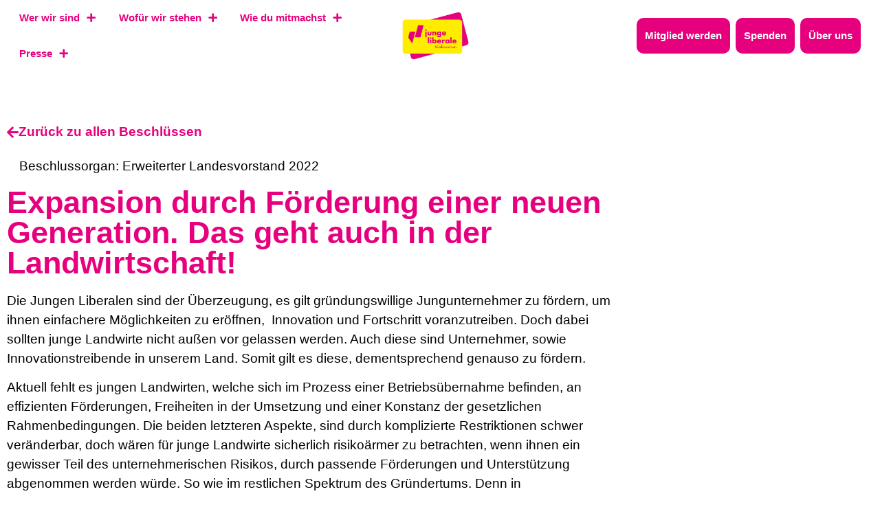

--- FILE ---
content_type: text/css; charset=UTF-8
request_url: https://julis-niedersachsen.de/wp-content/uploads/sites/33/elementor/css/post-45.css?ver=1766009128
body_size: 2779
content:
.elementor-45 .elementor-element.elementor-element-d2849f8:not(.elementor-motion-effects-element-type-background), .elementor-45 .elementor-element.elementor-element-d2849f8 > .elementor-motion-effects-container > .elementor-motion-effects-layer{background-color:var( --e-global-color-e361016 );}.elementor-45 .elementor-element.elementor-element-d2849f8{transition:background 0.3s, border 0.3s, border-radius 0.3s, box-shadow 0.3s;margin-top:0rem;margin-bottom:0rem;padding:0rem 1rem 0rem 1rem;}.elementor-45 .elementor-element.elementor-element-d2849f8 > .elementor-background-overlay{transition:background 0.3s, border-radius 0.3s, opacity 0.3s;}.elementor-bc-flex-widget .elementor-45 .elementor-element.elementor-element-9feb5ec.elementor-column .elementor-widget-wrap{align-items:center;}.elementor-45 .elementor-element.elementor-element-9feb5ec.elementor-column.elementor-element[data-element_type="column"] > .elementor-widget-wrap.elementor-element-populated{align-content:center;align-items:center;}.elementor-45 .elementor-element.elementor-element-9feb5ec.elementor-column > .elementor-widget-wrap{justify-content:center;}.elementor-45 .elementor-element.elementor-element-9feb5ec > .elementor-element-populated{margin:0px 0px 0px 0px;--e-column-margin-right:0px;--e-column-margin-left:0px;padding:0px 0px 0px 0px;}.elementor-45 .elementor-element.elementor-element-6fedd4a > .elementor-container{min-height:100px;}.elementor-45 .elementor-element.elementor-element-6fedd4a{margin-top:0rem;margin-bottom:0rem;padding:0px 0px 0px 0px;}.elementor-bc-flex-widget .elementor-45 .elementor-element.elementor-element-91ca29a.elementor-column .elementor-widget-wrap{align-items:center;}.elementor-45 .elementor-element.elementor-element-91ca29a.elementor-column.elementor-element[data-element_type="column"] > .elementor-widget-wrap.elementor-element-populated{align-content:center;align-items:center;}.elementor-45 .elementor-element.elementor-element-91ca29a > .elementor-element-populated{margin:0px 0px 0px 0px;--e-column-margin-right:0px;--e-column-margin-left:0px;padding:0px 0px 0px 0px;}.elementor-45 .elementor-element.elementor-element-d08d01b .jet-nav--horizontal{justify-content:flex-start;text-align:left;}.elementor-45 .elementor-element.elementor-element-d08d01b .jet-nav--vertical .menu-item-link-top{justify-content:flex-start;text-align:left;}.elementor-45 .elementor-element.elementor-element-d08d01b .jet-nav--vertical-sub-bottom .menu-item-link-sub{justify-content:flex-start;text-align:left;}.elementor-45 .elementor-element.elementor-element-d08d01b .jet-mobile-menu.jet-mobile-menu-trigger-active .menu-item-link{justify-content:flex-start;text-align:left;}.elementor-45 .elementor-element.elementor-element-d08d01b{width:auto;max-width:auto;z-index:99999;}body:not(.rtl) .elementor-45 .elementor-element.elementor-element-d08d01b .jet-nav--horizontal .jet-nav__sub{text-align:left;}body.rtl .elementor-45 .elementor-element.elementor-element-d08d01b .jet-nav--horizontal .jet-nav__sub{text-align:right;}.elementor-45 .elementor-element.elementor-element-d08d01b .menu-item-link-top{color:var( --e-global-color-primary );padding:12px 12px 12px 12px;border-style:none;border-radius:10px 10px 10px 10px;}.elementor-45 .elementor-element.elementor-element-d08d01b .menu-item-link-top .jet-nav-link-text{font-family:"Anybody", Sans-serif;font-size:clamp(0.8rem, 0.1781rem + 0.9717vw, 2rem);font-weight:600;}.elementor-45 .elementor-element.elementor-element-d08d01b .menu-item:hover > .menu-item-link-top{background-color:var( --e-global-color-secondary );color:var( --e-global-color-primary );}.elementor-45 .elementor-element.elementor-element-d08d01b .jet-nav > .jet-nav__item{margin:0em 0.5em 0em 0em;}.elementor-45 .elementor-element.elementor-element-d08d01b .menu-item-link-top .jet-nav-arrow{font-size:12px;}.elementor-45 .elementor-element.elementor-element-d08d01b .menu-item-link-top .jet-nav-arrow svg{width:12px;}.elementor-45 .elementor-element.elementor-element-d08d01b .jet-nav__sub{width:400px;background-color:var( --e-global-color-e361016 );border-style:none;border-radius:10px 10px 10px 10px;box-shadow:0px 0px 10px 0px rgba(0, 0, 0, 0.07);padding:0em 0em 0em 0em;}.elementor-45 .elementor-element.elementor-element-d08d01b .jet-nav__sub > .menu-item:first-child > .menu-item-link{border-radius:10px 10px 0 0;}.elementor-45 .elementor-element.elementor-element-d08d01b .jet-nav__sub > .menu-item:last-child > .menu-item-link{border-radius:0 0 10px 10px;}.elementor-45 .elementor-element.elementor-element-d08d01b .jet-nav--horizontal .jet-nav-depth-0{margin-top:15px;}.elementor-45 .elementor-element.elementor-element-d08d01b .jet-nav--vertical-sub-left-side .jet-nav-depth-0{margin-right:15px;}.elementor-45 .elementor-element.elementor-element-d08d01b .jet-nav--vertical-sub-right-side .jet-nav-depth-0{margin-left:15px;}.elementor-45 .elementor-element.elementor-element-d08d01b .menu-item-link-sub .jet-nav-link-text{font-size:clamp(0.8rem, 0.1781rem + 0.9717vw, 2rem);line-height:1.75em;}.elementor-45 .elementor-element.elementor-element-d08d01b .menu-item-link-sub{background-color:var( --e-global-color-e361016 );padding:12px 12px 12px 12px;}.elementor-45 .elementor-element.elementor-element-d08d01b .menu-item:hover > .menu-item-link-sub{background-color:var( --e-global-color-secondary );color:var( --e-global-color-primary );}.elementor-45 .elementor-element.elementor-element-d08d01b .menu-item.current-menu-item > .menu-item-link-sub{color:var( --e-global-color-text );}.elementor-bc-flex-widget .elementor-45 .elementor-element.elementor-element-682b6d7.elementor-column .elementor-widget-wrap{align-items:center;}.elementor-45 .elementor-element.elementor-element-682b6d7.elementor-column.elementor-element[data-element_type="column"] > .elementor-widget-wrap.elementor-element-populated{align-content:center;align-items:center;}.elementor-45 .elementor-element.elementor-element-682b6d7 > .elementor-element-populated{margin:0rem 0rem 0rem -1rem;--e-column-margin-right:0rem;--e-column-margin-left:-1rem;padding:0px 0px 0px 0px;}.elementor-widget-image .widget-image-caption{color:var( --e-global-color-text );font-family:var( --e-global-typography-text-font-family ), Sans-serif;font-size:var( --e-global-typography-text-font-size );font-weight:var( --e-global-typography-text-font-weight );line-height:var( --e-global-typography-text-line-height );letter-spacing:var( --e-global-typography-text-letter-spacing );}.elementor-45 .elementor-element.elementor-element-97f0eba{width:var( --container-widget-width, 9.319vw );max-width:9.319vw;--container-widget-width:9.319vw;--container-widget-flex-grow:0;align-self:center;z-index:999;text-align:center;}.elementor-45 .elementor-element.elementor-element-97f0eba > .elementor-widget-container{margin:0px 0px 0px 0px;padding:0px 0px 0px 0px;}.elementor-45 .elementor-element.elementor-element-97f0eba img{width:100%;}.elementor-bc-flex-widget .elementor-45 .elementor-element.elementor-element-bf46626.elementor-column .elementor-widget-wrap{align-items:center;}.elementor-45 .elementor-element.elementor-element-bf46626.elementor-column.elementor-element[data-element_type="column"] > .elementor-widget-wrap.elementor-element-populated{align-content:center;align-items:center;}.elementor-45 .elementor-element.elementor-element-bf46626.elementor-column > .elementor-widget-wrap{justify-content:flex-end;}.elementor-45 .elementor-element.elementor-element-bf46626 > .elementor-element-populated{margin:0px 0px 0px 0px;--e-column-margin-right:0px;--e-column-margin-left:0px;padding:0px 0px 0px 0px;}.elementor-45 .elementor-element.elementor-element-ecbbd92 .jet-nav--horizontal{justify-content:flex-end;text-align:right;}.elementor-45 .elementor-element.elementor-element-ecbbd92 .jet-nav--vertical .menu-item-link-top{justify-content:flex-end;text-align:right;}.elementor-45 .elementor-element.elementor-element-ecbbd92 .jet-nav--vertical-sub-bottom .menu-item-link-sub{justify-content:flex-end;text-align:right;}.elementor-45 .elementor-element.elementor-element-ecbbd92 .jet-mobile-menu.jet-mobile-menu-trigger-active .menu-item-link{justify-content:flex-end;text-align:right;}.elementor-45 .elementor-element.elementor-element-ecbbd92{width:auto;max-width:auto;z-index:99999;}.elementor-45 .elementor-element.elementor-element-ecbbd92 > .elementor-widget-container{margin:0px 0px 0px 0px;padding:0px 0px 0px 0px;border-style:solid;border-width:0px 0px 0px 0px;border-color:var( --e-global-color-e361016 );}body:not(.rtl) .elementor-45 .elementor-element.elementor-element-ecbbd92 .jet-nav--horizontal .jet-nav__sub{text-align:left;}body.rtl .elementor-45 .elementor-element.elementor-element-ecbbd92 .jet-nav--horizontal .jet-nav__sub{text-align:right;}.elementor-45 .elementor-element.elementor-element-ecbbd92 .menu-item-link-top{background-color:var( --e-global-color-primary );color:var( --e-global-color-e361016 );padding:12px 12px 12px 12px;border-radius:10px 10px 10px 10px;}.elementor-45 .elementor-element.elementor-element-ecbbd92 .menu-item-link-top .jet-nav-link-text{font-family:"Anybody", Sans-serif;font-size:clamp(0.8rem, 0.1781rem + 0.9717vw, 2rem);font-weight:600;line-height:1.75rem;}.elementor-45 .elementor-element.elementor-element-ecbbd92 .menu-item:hover > .menu-item-link-top{background-color:var( --e-global-color-secondary );color:var( --e-global-color-primary );}.elementor-45 .elementor-element.elementor-element-ecbbd92 .menu-item.current-menu-item .menu-item-link-top{background-color:var( --e-global-color-secondary );color:var( --e-global-color-primary );}.elementor-45 .elementor-element.elementor-element-ecbbd92 .jet-nav > .jet-nav__item{margin:0px 4px 0px 4px;}.elementor-45 .elementor-element.elementor-element-ecbbd92 .menu-item-link-top .jet-nav-arrow{font-size:12px;}.elementor-45 .elementor-element.elementor-element-ecbbd92 .menu-item-link-top .jet-nav-arrow svg{width:12px;}.elementor-45 .elementor-element.elementor-element-ecbbd92 .jet-nav__sub{width:300px;background-color:var( --e-global-color-e361016 );border-style:none;border-radius:10px 10px 10px 10px;box-shadow:0px 0px 10px 0px rgba(0, 0, 0, 0.07);padding:0em 0em 0em 0em;}.elementor-45 .elementor-element.elementor-element-ecbbd92 .jet-nav__sub > .menu-item:first-child > .menu-item-link{border-radius:10px 10px 0 0;}.elementor-45 .elementor-element.elementor-element-ecbbd92 .jet-nav__sub > .menu-item:last-child > .menu-item-link{border-radius:0 0 10px 10px;}.elementor-45 .elementor-element.elementor-element-ecbbd92 .jet-nav--horizontal .jet-nav-depth-0{margin-top:15px;}.elementor-45 .elementor-element.elementor-element-ecbbd92 .jet-nav--vertical-sub-left-side .jet-nav-depth-0{margin-right:15px;}.elementor-45 .elementor-element.elementor-element-ecbbd92 .jet-nav--vertical-sub-right-side .jet-nav-depth-0{margin-left:15px;}.elementor-45 .elementor-element.elementor-element-ecbbd92 .jet-nav-depth-0 .jet-nav__sub{margin-left:15px;}.elementor-45 .elementor-element.elementor-element-ecbbd92 .jet-nav--vertical-sub-left-side .jet-nav-depth-0 .jet-nav__sub{margin-right:15px;margin-left:0;}.elementor-45 .elementor-element.elementor-element-ecbbd92 .menu-item-link-sub .jet-nav-link-text{font-size:0.8vw;}.elementor-45 .elementor-element.elementor-element-ecbbd92 .menu-item-link-sub{background-color:var( --e-global-color-e361016 );padding:0.25em 0.75em 0.25em 0.75em;}.elementor-45 .elementor-element.elementor-element-ecbbd92 .menu-item:hover > .menu-item-link-sub{background-color:var( --e-global-color-secondary );color:var( --e-global-color-primary );}.elementor-widget-nav-menu .elementor-nav-menu .elementor-item{font-family:var( --e-global-typography-primary-font-family ), Sans-serif;font-size:var( --e-global-typography-primary-font-size );font-weight:var( --e-global-typography-primary-font-weight );line-height:var( --e-global-typography-primary-line-height );letter-spacing:var( --e-global-typography-primary-letter-spacing );}.elementor-widget-nav-menu .elementor-nav-menu--main .elementor-item{color:var( --e-global-color-text );fill:var( --e-global-color-text );}.elementor-widget-nav-menu .elementor-nav-menu--main .elementor-item:hover,
					.elementor-widget-nav-menu .elementor-nav-menu--main .elementor-item.elementor-item-active,
					.elementor-widget-nav-menu .elementor-nav-menu--main .elementor-item.highlighted,
					.elementor-widget-nav-menu .elementor-nav-menu--main .elementor-item:focus{color:var( --e-global-color-accent );fill:var( --e-global-color-accent );}.elementor-widget-nav-menu .elementor-nav-menu--main:not(.e--pointer-framed) .elementor-item:before,
					.elementor-widget-nav-menu .elementor-nav-menu--main:not(.e--pointer-framed) .elementor-item:after{background-color:var( --e-global-color-accent );}.elementor-widget-nav-menu .e--pointer-framed .elementor-item:before,
					.elementor-widget-nav-menu .e--pointer-framed .elementor-item:after{border-color:var( --e-global-color-accent );}.elementor-widget-nav-menu{--e-nav-menu-divider-color:var( --e-global-color-text );}.elementor-widget-nav-menu .elementor-nav-menu--dropdown .elementor-item, .elementor-widget-nav-menu .elementor-nav-menu--dropdown  .elementor-sub-item{font-family:var( --e-global-typography-accent-font-family ), Sans-serif;font-size:var( --e-global-typography-accent-font-size );font-weight:var( --e-global-typography-accent-font-weight );letter-spacing:var( --e-global-typography-accent-letter-spacing );}.elementor-45 .elementor-element.elementor-element-17aaa26{width:var( --container-widget-width, 25vw );max-width:25vw;--container-widget-width:25vw;--container-widget-flex-grow:0;bottom:-10px;z-index:999;--e-nav-menu-divider-content:"";--e-nav-menu-divider-style:solid;--e-nav-menu-divider-width:1px;--e-nav-menu-divider-height:100%;--e-nav-menu-divider-color:var( --e-global-color-e361016 );--e-nav-menu-horizontal-menu-item-margin:calc( 0px / 2 );}.elementor-45 .elementor-element.elementor-element-17aaa26 > .elementor-widget-container{margin:0rem 0rem 0rem 0rem;padding:0.25vw 0vw 0.25vw 0vw;}body:not(.rtl) .elementor-45 .elementor-element.elementor-element-17aaa26{right:1vw;}body.rtl .elementor-45 .elementor-element.elementor-element-17aaa26{left:1vw;}.elementor-45 .elementor-element.elementor-element-17aaa26 .elementor-menu-toggle{margin:0 auto;background-color:var( --e-global-color-secondary );}.elementor-45 .elementor-element.elementor-element-17aaa26 .elementor-nav-menu .elementor-item{font-family:"Anybody", Sans-serif;font-size:0.8vw;font-weight:700;line-height:2em;}.elementor-45 .elementor-element.elementor-element-17aaa26 .elementor-nav-menu--main .elementor-item{color:var( --e-global-color-e361016 );fill:var( --e-global-color-e361016 );padding-left:15px;padding-right:15px;padding-top:0px;padding-bottom:0px;}.elementor-45 .elementor-element.elementor-element-17aaa26 .elementor-nav-menu--main .elementor-item:hover,
					.elementor-45 .elementor-element.elementor-element-17aaa26 .elementor-nav-menu--main .elementor-item.elementor-item-active,
					.elementor-45 .elementor-element.elementor-element-17aaa26 .elementor-nav-menu--main .elementor-item.highlighted,
					.elementor-45 .elementor-element.elementor-element-17aaa26 .elementor-nav-menu--main .elementor-item:focus{color:var( --e-global-color-secondary );fill:var( --e-global-color-secondary );}.elementor-45 .elementor-element.elementor-element-17aaa26 .elementor-nav-menu--main .elementor-item.elementor-item-active{color:var( --e-global-color-secondary );}.elementor-45 .elementor-element.elementor-element-17aaa26 .elementor-nav-menu--main:not(.elementor-nav-menu--layout-horizontal) .elementor-nav-menu > li:not(:last-child){margin-bottom:0px;}.elementor-45 .elementor-element.elementor-element-17aaa26 .elementor-nav-menu--dropdown a, .elementor-45 .elementor-element.elementor-element-17aaa26 .elementor-menu-toggle{color:var( --e-global-color-primary );fill:var( --e-global-color-primary );}.elementor-45 .elementor-element.elementor-element-17aaa26 .elementor-nav-menu--dropdown{background-color:var( --e-global-color-e361016 );border-style:solid;border-width:2px 2px 2px 2px;border-color:var( --e-global-color-e361016 );border-radius:4px 4px 4px 4px;}.elementor-45 .elementor-element.elementor-element-17aaa26 .elementor-nav-menu--dropdown a:hover,
					.elementor-45 .elementor-element.elementor-element-17aaa26 .elementor-nav-menu--dropdown a:focus,
					.elementor-45 .elementor-element.elementor-element-17aaa26 .elementor-nav-menu--dropdown a.elementor-item-active,
					.elementor-45 .elementor-element.elementor-element-17aaa26 .elementor-nav-menu--dropdown a.highlighted,
					.elementor-45 .elementor-element.elementor-element-17aaa26 .elementor-menu-toggle:hover,
					.elementor-45 .elementor-element.elementor-element-17aaa26 .elementor-menu-toggle:focus{color:var( --e-global-color-primary );}.elementor-45 .elementor-element.elementor-element-17aaa26 .elementor-nav-menu--dropdown a:hover,
					.elementor-45 .elementor-element.elementor-element-17aaa26 .elementor-nav-menu--dropdown a:focus,
					.elementor-45 .elementor-element.elementor-element-17aaa26 .elementor-nav-menu--dropdown a.elementor-item-active,
					.elementor-45 .elementor-element.elementor-element-17aaa26 .elementor-nav-menu--dropdown a.highlighted{background-color:var( --e-global-color-secondary );}.elementor-45 .elementor-element.elementor-element-17aaa26 .elementor-nav-menu--dropdown a.elementor-item-active{color:var( --e-global-color-primary );background-color:var( --e-global-color-secondary );}.elementor-45 .elementor-element.elementor-element-17aaa26 .elementor-nav-menu--dropdown .elementor-item, .elementor-45 .elementor-element.elementor-element-17aaa26 .elementor-nav-menu--dropdown  .elementor-sub-item{font-family:"Anybody", Sans-serif;font-size:0.8em;font-weight:700;}.elementor-45 .elementor-element.elementor-element-17aaa26 .elementor-nav-menu--dropdown li:first-child a{border-top-left-radius:4px;border-top-right-radius:4px;}.elementor-45 .elementor-element.elementor-element-17aaa26 .elementor-nav-menu--dropdown li:last-child a{border-bottom-right-radius:4px;border-bottom-left-radius:4px;}.elementor-45 .elementor-element.elementor-element-17aaa26 .elementor-nav-menu--dropdown a{padding-left:10px;padding-right:10px;padding-top:10px;padding-bottom:10px;}.elementor-45 .elementor-element.elementor-element-17aaa26 div.elementor-menu-toggle{color:var( --e-global-color-primary );}.elementor-45 .elementor-element.elementor-element-17aaa26 div.elementor-menu-toggle svg{fill:var( --e-global-color-primary );}.elementor-45 .elementor-element.elementor-element-17aaa26 div.elementor-menu-toggle:hover, .elementor-45 .elementor-element.elementor-element-17aaa26 div.elementor-menu-toggle:focus{color:var( --e-global-color-secondary );}.elementor-45 .elementor-element.elementor-element-17aaa26 div.elementor-menu-toggle:hover svg, .elementor-45 .elementor-element.elementor-element-17aaa26 div.elementor-menu-toggle:focus svg{fill:var( --e-global-color-secondary );}.elementor-45 .elementor-element.elementor-element-17aaa26 .elementor-menu-toggle:hover, .elementor-45 .elementor-element.elementor-element-17aaa26 .elementor-menu-toggle:focus{background-color:var( --e-global-color-primary );}.elementor-45 .elementor-element.elementor-element-c282ee0 .jet-mobile-menu__toggle{background-color:var( --e-global-color-secondary );padding:10px 10px 10px 10px;border-radius:12px 12px 12px 12px;}.elementor-45 .elementor-element.elementor-element-c282ee0 .jet-mobile-menu__container .jet-mobile-menu__container-inner{background-color:var( --e-global-color-e361016 );padding:0px 0px 0px 0px;}body:not(.rtl) .elementor-45 .elementor-element.elementor-element-c282ee0{right:0px;}body.rtl .elementor-45 .elementor-element.elementor-element-c282ee0{left:0px;}.elementor-45 .elementor-element.elementor-element-c282ee0{top:0px;}.elementor-45 .elementor-element.elementor-element-c282ee0 .jet-mobile-menu__toggle .jet-mobile-menu__toggle-icon{color:var( --e-global-color-primary );}.elementor-45 .elementor-element.elementor-element-c282ee0 .jet-mobile-menu__container .jet-mobile-menu__controls{padding:0px 0px 0px 0px;}.elementor-45 .elementor-element.elementor-element-c282ee0 .jet-mobile-menu__container .jet-mobile-menu__back i{color:var( --e-global-color-secondary );}.elementor-45 .elementor-element.elementor-element-c282ee0 .jet-mobile-menu__container .jet-mobile-menu__back svg{color:var( --e-global-color-secondary );}.elementor-45 .elementor-element.elementor-element-c282ee0 .jet-mobile-menu__container .jet-mobile-menu__back span{color:var( --e-global-color-primary );font-family:var( --e-global-typography-accent-font-family ), Sans-serif;font-size:var( --e-global-typography-accent-font-size );font-weight:var( --e-global-typography-accent-font-weight );line-height:var( --e-global-typography-accent-line-height );letter-spacing:var( --e-global-typography-accent-letter-spacing );}.elementor-45 .elementor-element.elementor-element-c282ee0 .jet-mobile-menu__container{z-index:999;}.elementor-45 .elementor-element.elementor-element-c282ee0 .jet-mobile-menu-widget .jet-mobile-menu-cover{z-index:calc(999-1);}.elementor-45 .elementor-element.elementor-element-c282ee0 .jet-mobile-menu__item .jet-menu-label{font-family:var( --e-global-typography-951cdf9-font-family ), Sans-serif;font-size:var( --e-global-typography-951cdf9-font-size );font-weight:var( --e-global-typography-951cdf9-font-weight );line-height:var( --e-global-typography-951cdf9-line-height );letter-spacing:var( --e-global-typography-951cdf9-letter-spacing );color:var( --e-global-color-primary );}.elementor-45 .elementor-element.elementor-element-c282ee0 .jet-mobile-menu__item .mobile-sub-level-link .jet-menu-label{font-family:var( --e-global-typography-text-font-family ), Sans-serif;font-size:var( --e-global-typography-text-font-size );font-weight:var( --e-global-typography-text-font-weight );line-height:var( --e-global-typography-text-line-height );letter-spacing:var( --e-global-typography-text-letter-spacing );color:var( --e-global-color-primary );}.elementor-45 .elementor-element.elementor-element-c282ee0 .jet-mobile-menu__item{padding:0px 10px 5px 10px;background-color:var( --e-global-color-161eb55 );}.elementor-45 .elementor-element.elementor-element-c282ee0 .jet-mobile-menu__item .jet-dropdown-arrow{color:var( --e-global-color-primary );}.elementor-45 .elementor-element.elementor-element-c282ee0 .jet-mobile-menu__item .mobile-sub-level-link + .jet-dropdown-arrow{color:var( --e-global-color-primary );}.elementor-45 .elementor-element.elementor-element-c282ee0 .jet-mobile-menu__item:hover > .jet-mobile-menu__item-inner .jet-menu-label{color:var( --e-global-color-primary );}.elementor-45 .elementor-element.elementor-element-c282ee0 .jet-mobile-menu__item:hover > .jet-mobile-menu__item-inner .jet-dropdown-arrow{color:var( --e-global-color-primary );}.elementor-45 .elementor-element.elementor-element-c282ee0 .jet-mobile-menu__item:hover > .jet-mobile-menu__item-inner{background-color:var( --e-global-color-secondary );}.elementor-45 .elementor-element.elementor-element-c282ee0 .jet-mobile-menu__item.jet-mobile-menu__item--active > .jet-mobile-menu__item-inner .jet-menu-label{color:var( --e-global-color-primary );}.elementor-45 .elementor-element.elementor-element-c282ee0 .jet-mobile-menu__item.jet-mobile-menu__item--active > .jet-mobile-menu__item-inner .jet-dropdown-arrow{color:var( --e-global-color-primary );}.elementor-45 .elementor-element.elementor-element-c282ee0 .jet-mobile-menu__item.jet-mobile-menu__item--active > .jet-mobile-menu__item-inner{background-color:var( --e-global-color-secondary );}.elementor-45 .elementor-element.elementor-element-b2d430b{width:var( --container-widget-width, 10vw );max-width:10vw;--container-widget-width:10vw;--container-widget-flex-grow:0;top:0vw;z-index:999;text-align:center;}.elementor-45 .elementor-element.elementor-element-b2d430b > .elementor-widget-container{margin:0px 0px 0px 0px;padding:0px 0px 0px 0px;}body:not(.rtl) .elementor-45 .elementor-element.elementor-element-b2d430b{left:43vw;}body.rtl .elementor-45 .elementor-element.elementor-element-b2d430b{right:43vw;}.elementor-45 .elementor-element.elementor-element-b2d430b img{width:100%;}.elementor-theme-builder-content-area{height:400px;}.elementor-location-header:before, .elementor-location-footer:before{content:"";display:table;clear:both;}@media(max-width:1024px){.elementor-45 .elementor-element.elementor-element-d08d01b .menu-item-link-top .jet-nav-link-text{font-size:1rem;line-height:1.2rem;}.elementor-widget-image .widget-image-caption{font-size:var( --e-global-typography-text-font-size );line-height:var( --e-global-typography-text-line-height );letter-spacing:var( --e-global-typography-text-letter-spacing );}.elementor-45 .elementor-element.elementor-element-97f0eba{--container-widget-width:20vw;--container-widget-flex-grow:0;width:var( --container-widget-width, 20vw );max-width:20vw;z-index:9999;}.elementor-45 .elementor-element.elementor-element-97f0eba img{width:75%;}.elementor-45 .elementor-element.elementor-element-ecbbd92 .menu-item-link-top .jet-nav-link-text{font-size:1rem;line-height:1.2rem;}.elementor-widget-nav-menu .elementor-nav-menu .elementor-item{font-size:var( --e-global-typography-primary-font-size );line-height:var( --e-global-typography-primary-line-height );letter-spacing:var( --e-global-typography-primary-letter-spacing );}.elementor-widget-nav-menu .elementor-nav-menu--dropdown .elementor-item, .elementor-widget-nav-menu .elementor-nav-menu--dropdown  .elementor-sub-item{font-size:var( --e-global-typography-accent-font-size );letter-spacing:var( --e-global-typography-accent-letter-spacing );}.elementor-45 .elementor-element.elementor-element-c282ee0{width:auto;max-width:auto;top:3vh;z-index:9999;}.elementor-45 .elementor-element.elementor-element-c282ee0 > .elementor-widget-container{margin:0rem 0rem 0rem 0rem;}body:not(.rtl) .elementor-45 .elementor-element.elementor-element-c282ee0{right:6vw;}body.rtl .elementor-45 .elementor-element.elementor-element-c282ee0{left:6vw;}.elementor-45 .elementor-element.elementor-element-c282ee0 .jet-mobile-menu__toggle .jet-mobile-menu__toggle-icon i{font-size:30px;}.elementor-45 .elementor-element.elementor-element-c282ee0 .jet-mobile-menu__toggle .jet-mobile-menu__toggle-icon svg{width:30px;}.elementor-45 .elementor-element.elementor-element-c282ee0 .jet-mobile-menu__container .jet-mobile-menu__back i{font-size:30px;}.elementor-45 .elementor-element.elementor-element-c282ee0 .jet-mobile-menu__container .jet-mobile-menu__back svg{width:30px;}.elementor-45 .elementor-element.elementor-element-c282ee0 .jet-mobile-menu__container .jet-mobile-menu__back span{font-size:var( --e-global-typography-accent-font-size );line-height:var( --e-global-typography-accent-line-height );letter-spacing:var( --e-global-typography-accent-letter-spacing );}.elementor-45 .elementor-element.elementor-element-c282ee0 .jet-mobile-menu__container{width:500px;}.elementor-45 .elementor-element.elementor-element-c282ee0 .jet-mobile-menu__item .jet-menu-label{font-size:var( --e-global-typography-951cdf9-font-size );line-height:var( --e-global-typography-951cdf9-line-height );letter-spacing:var( --e-global-typography-951cdf9-letter-spacing );}.elementor-45 .elementor-element.elementor-element-c282ee0 .jet-mobile-menu__item .mobile-sub-level-link .jet-menu-label{font-size:var( --e-global-typography-text-font-size );line-height:var( --e-global-typography-text-line-height );letter-spacing:var( --e-global-typography-text-letter-spacing );}.elementor-45 .elementor-element.elementor-element-c282ee0 .jet-mobile-menu__item .jet-dropdown-arrow i{font-size:25px;}.elementor-45 .elementor-element.elementor-element-c282ee0 .jet-mobile-menu__item .jet-dropdown-arrow svg{width:25px;}.elementor-45 .elementor-element.elementor-element-b2d430b{--container-widget-width:20vw;--container-widget-flex-grow:0;width:var( --container-widget-width, 20vw );max-width:20vw;top:0vw;z-index:9999;}body:not(.rtl) .elementor-45 .elementor-element.elementor-element-b2d430b{left:37vw;}body.rtl .elementor-45 .elementor-element.elementor-element-b2d430b{right:37vw;}.elementor-45 .elementor-element.elementor-element-b2d430b img{width:100%;}}@media(max-width:767px){.elementor-45 .elementor-element.elementor-element-d2849f8{margin-top:0rem;margin-bottom:2rem;}.elementor-45 .elementor-element.elementor-element-d08d01b .menu-item-link-top .jet-nav-link-text{font-size:1rem;line-height:1.2rem;}.elementor-widget-image .widget-image-caption{font-size:var( --e-global-typography-text-font-size );line-height:var( --e-global-typography-text-line-height );letter-spacing:var( --e-global-typography-text-letter-spacing );}.elementor-45 .elementor-element.elementor-element-97f0eba > .elementor-widget-container{margin:0rem 0rem 0rem 0rem;padding:0px 0px 0px 0px;}.elementor-45 .elementor-element.elementor-element-97f0eba{--container-widget-width:35vw;--container-widget-flex-grow:0;width:var( --container-widget-width, 35vw );max-width:35vw;align-self:center;text-align:left;}.elementor-45 .elementor-element.elementor-element-97f0eba img{width:100%;}.elementor-45 .elementor-element.elementor-element-ecbbd92 .menu-item-link-top .jet-nav-link-text{font-size:1rem;line-height:1.2rem;}.elementor-widget-nav-menu .elementor-nav-menu .elementor-item{font-size:var( --e-global-typography-primary-font-size );line-height:var( --e-global-typography-primary-line-height );letter-spacing:var( --e-global-typography-primary-letter-spacing );}.elementor-widget-nav-menu .elementor-nav-menu--dropdown .elementor-item, .elementor-widget-nav-menu .elementor-nav-menu--dropdown  .elementor-sub-item{font-size:var( --e-global-typography-accent-font-size );letter-spacing:var( --e-global-typography-accent-letter-spacing );}.elementor-45 .elementor-element.elementor-element-c282ee0{width:auto;max-width:auto;top:3vh;z-index:9998;}.elementor-45 .elementor-element.elementor-element-c282ee0 > .elementor-widget-container{margin:0rem 0rem 0rem 0rem;}body:not(.rtl) .elementor-45 .elementor-element.elementor-element-c282ee0{right:6vw;}body.rtl .elementor-45 .elementor-element.elementor-element-c282ee0{left:6vw;}.elementor-45 .elementor-element.elementor-element-c282ee0 .jet-mobile-menu__toggle .jet-mobile-menu__toggle-icon i{font-size:30px;}.elementor-45 .elementor-element.elementor-element-c282ee0 .jet-mobile-menu__toggle .jet-mobile-menu__toggle-icon svg{width:30px;}.elementor-45 .elementor-element.elementor-element-c282ee0 .jet-mobile-menu__container .jet-mobile-menu__back span{font-size:var( --e-global-typography-accent-font-size );line-height:var( --e-global-typography-accent-line-height );letter-spacing:var( --e-global-typography-accent-letter-spacing );}.elementor-45 .elementor-element.elementor-element-c282ee0 .jet-mobile-menu__container{width:1000px;}.elementor-45 .elementor-element.elementor-element-c282ee0 .jet-mobile-menu__item .jet-menu-label{font-size:var( --e-global-typography-951cdf9-font-size );line-height:var( --e-global-typography-951cdf9-line-height );letter-spacing:var( --e-global-typography-951cdf9-letter-spacing );}.elementor-45 .elementor-element.elementor-element-c282ee0 .jet-mobile-menu__item .mobile-sub-level-link .jet-menu-label{font-size:var( --e-global-typography-text-font-size );line-height:var( --e-global-typography-text-line-height );letter-spacing:var( --e-global-typography-text-letter-spacing );}.elementor-45 .elementor-element.elementor-element-c282ee0 .jet-mobile-menu__item .jet-dropdown-arrow i{font-size:20px;}.elementor-45 .elementor-element.elementor-element-c282ee0 .jet-mobile-menu__item .jet-dropdown-arrow svg{width:20px;}.elementor-45 .elementor-element.elementor-element-b2d430b > .elementor-widget-container{margin:0rem 0rem 0rem 0rem;padding:0px 0px 0px 0px;}.elementor-45 .elementor-element.elementor-element-b2d430b{--container-widget-width:35vw;--container-widget-flex-grow:0;width:var( --container-widget-width, 35vw );max-width:35vw;top:0vw;text-align:left;}body:not(.rtl) .elementor-45 .elementor-element.elementor-element-b2d430b{left:30%;}body.rtl .elementor-45 .elementor-element.elementor-element-b2d430b{right:30%;}.elementor-45 .elementor-element.elementor-element-b2d430b img{width:100%;}}@media(min-width:768px){.elementor-45 .elementor-element.elementor-element-91ca29a{width:46%;}.elementor-45 .elementor-element.elementor-element-682b6d7{width:10%;}.elementor-45 .elementor-element.elementor-element-bf46626{width:43.333%;}}/* Start custom CSS for jet-nav-menu, class: .elementor-element-d08d01b */.elementor-45 .elementor-element.elementor-element-d08d01b .jet-nav-arrow {
    font-size: 0.9rem!important;
    margin-top: -3px;
}

.elementor-45 .elementor-element.elementor-element-d08d01b .jet-nav-hover .jet-nav-arrow {
    transform: rotate(-45deg);
}

.elementor-45 .elementor-element.elementor-element-d08d01b .jet-nav-arrow {
    transform: rotate(-90deg);
    transition: transform 0.2s ease-in-out;
}/* End custom CSS */
/* Start custom CSS for jet-nav-menu, class: .elementor-element-ecbbd92 *//**
.elementor-45 .elementor-element.elementor-element-ecbbd92 .jet-nav-depth-0 {
     clip-path: polygon(0% 0%, 100% 0%, 100% 5%,  0% 40%);
     height: 100vh!important;
     position: fixed;
     top: 10vh!important;
}

.jet-nav__item-14477 .jet-nav-item-sub .menu-item-link{
    left: 50%!important;
    padding-right: 0%!important;
}/* End custom CSS */
/* Start custom CSS for nav-menu, class: .elementor-element-17aaa26 */.elementor-45 .elementor-element.elementor-element-17aaa26 {
    background-color: #E6007E;
    border-radius: 8px;
}/* End custom CSS */
/* Start custom CSS for jet-mobile-menu, class: .elementor-element-c282ee0 */.elementor-45 .elementor-element.elementor-element-c282ee0 .jet-menu-item-wrapper {
    padding: 10px;
}

.elementor-45 .elementor-element.elementor-element-c282ee0 .jet-mobile-menu__item-inner
{
    border-radius: 5px;
}

.elementor-45 .elementor-element.elementor-element-c282ee0 .jet-mobile-menu__back {
    background-color: #E6007E;
    padding: .5rem 1rem .5rem 1rem;
    border-radius: 12px;
    margin-bottom: 100px;
    margin-top: 3vh;
    margin-right: 5vw;
}/* End custom CSS */
/* Start custom CSS for section, class: .elementor-element-d2849f8 */.elementor-45 .elementor-element.elementor-element-d2849f8 {
    margin-bottom: 2rem!important;
}

.menu-item-link {
    cursor: pointer;
}/* End custom CSS */
/* Start Custom Fonts CSS */@font-face {
	font-family: 'Anybody';
	font-style: normal;
	font-weight: normal;
	font-display: auto;
	src: url('https://fonts.julis.de/Anybody-VariableFont_wdthwght.ttf') format('truetype');
}
@font-face {
	font-family: 'Anybody';
	font-style: italic;
	font-weight: normal;
	font-display: auto;
	src: url('https://julis.de/wp-content/uploads/sites/33/2023/06/Anybody-Italic-VariableFont_wdthwght.ttf') format('truetype');
}
@font-face {
	font-family: 'Anybody';
	font-style: normal;
	font-weight: 100;
	font-display: auto;
	src: url('https://fonts.julis.de/Anybody-Thin.ttf') format('truetype');
}
@font-face {
	font-family: 'Anybody';
	font-style: italic;
	font-weight: 100;
	font-display: auto;
	src: url('https://fonts.julis.de/Anybody-ThinItalic.ttf') format('truetype');
}
@font-face {
	font-family: 'Anybody';
	font-style: normal;
	font-weight: 200;
	font-display: auto;
	src: url('https://fonts.julis.de/Anybody-ExtraLight.ttf') format('truetype');
}
@font-face {
	font-family: 'Anybody';
	font-style: italic;
	font-weight: 200;
	font-display: auto;
	src: url('https://fonts.julis.de/Anybody-ExtraLightItalic.ttf') format('truetype');
}
@font-face {
	font-family: 'Anybody';
	font-style: normal;
	font-weight: 300;
	font-display: auto;
	src: url('https://fonts.julis.de/Anybody-Light.ttf') format('truetype');
}
@font-face {
	font-family: 'Anybody';
	font-style: italic;
	font-weight: 300;
	font-display: auto;
	src: url('https://fonts.julis.de/Anybody-LightItalic.ttf') format('truetype');
}
@font-face {
	font-family: 'Anybody';
	font-style: normal;
	font-weight: 400;
	font-display: auto;
	src: url('https://fonts.julis.de/Anybody-Regular.ttf') format('truetype');
}
@font-face {
	font-family: 'Anybody';
	font-style: italic;
	font-weight: 400;
	font-display: auto;
	src: url('https://fonts.julis.de/Anybody-Italic.ttf') format('truetype');
}
@font-face {
	font-family: 'Anybody';
	font-style: normal;
	font-weight: 500;
	font-display: auto;
	src: url('https://fonts.julis.de/Anybody-Medium.ttf') format('truetype');
}
@font-face {
	font-family: 'Anybody';
	font-style: italic;
	font-weight: 500;
	font-display: auto;
	src: url('https://fonts.julis.de/Anybody-MediumItalic.ttf') format('truetype');
}
@font-face {
	font-family: 'Anybody';
	font-style: normal;
	font-weight: 600;
	font-display: auto;
	src: url('https://fonts.julis.de/Anybody-SemiBold.ttf') format('truetype');
}
@font-face {
	font-family: 'Anybody';
	font-style: italic;
	font-weight: 600;
	font-display: auto;
	src: url('https://fonts.julis.de/Anybody-SemiBoldItalic.ttf') format('truetype');
}
@font-face {
	font-family: 'Anybody';
	font-style: normal;
	font-weight: 700;
	font-display: auto;
	src: url('https://fonts.julis.de/Anybody-Bold.ttf') format('truetype');
}
@font-face {
	font-family: 'Anybody';
	font-style: italic;
	font-weight: 700;
	font-display: auto;
	src: url('https://fonts.julis.de/Anybody-BoldItalic.ttf') format('truetype');
}
@font-face {
	font-family: 'Anybody';
	font-style: normal;
	font-weight: 800;
	font-display: auto;
	src: url('https://fonts.julis.de/Anybody-ExtraBold.ttf') format('truetype');
}
@font-face {
	font-family: 'Anybody';
	font-style: italic;
	font-weight: 800;
	font-display: auto;
	src: url('https://fonts.julis.de/Anybody-ExtraBoldItalic.ttf') format('truetype');
}
@font-face {
	font-family: 'Anybody';
	font-style: normal;
	font-weight: 900;
	font-display: auto;
	src: url('https://julis.de/wp-content/uploads/sites/33/2023/06/Anybody-Black.ttf') format('truetype');
}
@font-face {
	font-family: 'Anybody';
	font-style: italic;
	font-weight: 900;
	font-display: auto;
	src: url('https://fonts.julis.de/Anybody-BlackItalic.ttf') format('truetype');
}
/* End Custom Fonts CSS */

--- FILE ---
content_type: text/css; charset=UTF-8
request_url: https://julis-niedersachsen.de/wp-content/uploads/sites/33/elementor/css/post-16434.css?ver=1766009151
body_size: 1931
content:
.elementor-16434 .elementor-element.elementor-element-2f2e2067 > .elementor-container{max-width:900px;}.elementor-16434 .elementor-element.elementor-element-2f2e2067{margin-top:4rem;margin-bottom:6rem;}.elementor-widget-button .elementor-button{background-color:var( --e-global-color-accent );font-family:var( --e-global-typography-accent-font-family ), Sans-serif;font-size:var( --e-global-typography-accent-font-size );font-weight:var( --e-global-typography-accent-font-weight );line-height:var( --e-global-typography-accent-line-height );letter-spacing:var( --e-global-typography-accent-letter-spacing );}.elementor-16434 .elementor-element.elementor-element-16269df4 .elementor-button{background-color:var( --e-global-color-161eb55 );font-family:var( --e-global-typography-accent-font-family ), Sans-serif;font-size:var( --e-global-typography-accent-font-size );font-weight:var( --e-global-typography-accent-font-weight );line-height:var( --e-global-typography-accent-line-height );letter-spacing:var( --e-global-typography-accent-letter-spacing );fill:var( --e-global-color-primary );color:var( --e-global-color-primary );border-style:none;padding:0px 0px 0px 0px;}.elementor-16434 .elementor-element.elementor-element-16269df4 .elementor-button-content-wrapper{flex-direction:row;}.elementor-16434 .elementor-element.elementor-element-a6327e8{width:auto;max-width:auto;}.elementor-16434 .elementor-element.elementor-element-a6327e8 > .elementor-widget-container{margin:0rem 0.5rem 0rem 0rem;padding:0rem 0.5rem 0rem 0rem;border-style:solid;border-width:0px 2px 0px 0px;}.elementor-16434 .elementor-element.elementor-element-a6327e8 .jet-listing-dynamic-field__content{color:var( --e-global-color-text );font-family:var( --e-global-typography-text-font-family ), Sans-serif;font-size:var( --e-global-typography-text-font-size );font-weight:var( --e-global-typography-text-font-weight );line-height:var( --e-global-typography-text-line-height );letter-spacing:var( --e-global-typography-text-letter-spacing );text-align:left;}.elementor-16434 .elementor-element.elementor-element-a6327e8 .jet-listing-dynamic-field .jet-listing-dynamic-field__inline-wrap{width:auto;}.elementor-16434 .elementor-element.elementor-element-a6327e8 .jet-listing-dynamic-field .jet-listing-dynamic-field__content{width:auto;}.elementor-16434 .elementor-element.elementor-element-a6327e8 .jet-listing-dynamic-field{justify-content:flex-start;}.elementor-widget-post-info .elementor-icon-list-item:not(:last-child):after{border-color:var( --e-global-color-text );}.elementor-widget-post-info .elementor-icon-list-icon i{color:var( --e-global-color-primary );}.elementor-widget-post-info .elementor-icon-list-icon svg{fill:var( --e-global-color-primary );}.elementor-widget-post-info .elementor-icon-list-text, .elementor-widget-post-info .elementor-icon-list-text a{color:var( --e-global-color-secondary );}.elementor-widget-post-info .elementor-icon-list-item{font-family:var( --e-global-typography-text-font-family ), Sans-serif;font-size:var( --e-global-typography-text-font-size );font-weight:var( --e-global-typography-text-font-weight );line-height:var( --e-global-typography-text-line-height );letter-spacing:var( --e-global-typography-text-letter-spacing );}.elementor-16434 .elementor-element.elementor-element-0ac690a{width:auto;max-width:auto;}.elementor-16434 .elementor-element.elementor-element-0ac690a > .elementor-widget-container{margin:0rem 1rem 0rem 0rem;}.elementor-16434 .elementor-element.elementor-element-0ac690a .elementor-icon-list-icon{width:14px;}.elementor-16434 .elementor-element.elementor-element-0ac690a .elementor-icon-list-icon i{font-size:14px;}.elementor-16434 .elementor-element.elementor-element-0ac690a .elementor-icon-list-icon svg{--e-icon-list-icon-size:14px;}.elementor-16434 .elementor-element.elementor-element-0ac690a .elementor-icon-list-text, .elementor-16434 .elementor-element.elementor-element-0ac690a .elementor-icon-list-text a{color:var( --e-global-color-text );}.elementor-16434 .elementor-element.elementor-element-0ac690a .elementor-icon-list-item{font-family:var( --e-global-typography-text-font-family ), Sans-serif;font-size:var( --e-global-typography-text-font-size );font-weight:var( --e-global-typography-text-font-weight );line-height:var( --e-global-typography-text-line-height );letter-spacing:var( --e-global-typography-text-letter-spacing );}.elementor-widget-heading .elementor-heading-title{font-family:var( --e-global-typography-primary-font-family ), Sans-serif;font-size:var( --e-global-typography-primary-font-size );font-weight:var( --e-global-typography-primary-font-weight );line-height:var( --e-global-typography-primary-line-height );letter-spacing:var( --e-global-typography-primary-letter-spacing );color:var( --e-global-color-primary );}.elementor-16434 .elementor-element.elementor-element-3d156863 > .elementor-widget-container{margin:1rem 0rem 0rem 0rem;}.elementor-16434 .elementor-element.elementor-element-3d156863 .elementor-heading-title{font-family:var( --e-global-typography-secondary-font-family ), Sans-serif;font-size:var( --e-global-typography-secondary-font-size );font-weight:var( --e-global-typography-secondary-font-weight );line-height:var( --e-global-typography-secondary-line-height );letter-spacing:var( --e-global-typography-secondary-letter-spacing );color:var( --e-global-color-primary );}.elementor-16434 .elementor-element.elementor-element-a0bb78e > .elementor-widget-container{margin:1rem 0rem 0rem 0rem;}.elementor-16434 .elementor-element.elementor-element-a0bb78e .elementor-heading-title{font-family:var( --e-global-typography-secondary-font-family ), Sans-serif;font-size:var( --e-global-typography-secondary-font-size );font-weight:var( --e-global-typography-secondary-font-weight );line-height:var( --e-global-typography-secondary-line-height );letter-spacing:var( --e-global-typography-secondary-letter-spacing );color:var( --e-global-color-primary );}.elementor-widget-theme-post-content{color:var( --e-global-color-text );font-family:var( --e-global-typography-text-font-family ), Sans-serif;font-size:var( --e-global-typography-text-font-size );font-weight:var( --e-global-typography-text-font-weight );line-height:var( --e-global-typography-text-line-height );letter-spacing:var( --e-global-typography-text-letter-spacing );}.elementor-16434 .elementor-element.elementor-element-26b68fe2{transition:background 0.3s, border 0.3s, border-radius 0.3s, box-shadow 0.3s;margin-top:6rem;margin-bottom:0rem;padding:6rem 0rem 0rem 0rem;}.elementor-16434 .elementor-element.elementor-element-26b68fe2 > .elementor-background-overlay{transition:background 0.3s, border-radius 0.3s, opacity 0.3s;}.elementor-16434 .elementor-element.elementor-element-3b2597e3.elementor-column > .elementor-widget-wrap{justify-content:flex-start;}.elementor-16434 .elementor-element.elementor-element-3134bca{width:var( --container-widget-width, 50% );max-width:50%;--container-widget-width:50%;--container-widget-flex-grow:0;}.elementor-16434 .elementor-element.elementor-element-3134bca > .elementor-widget-container{--e-transform-rotateZ:-7deg;margin:0rem 0rem 4rem 0rem;}.elementor-16434 .elementor-element.elementor-element-60c26db8{transition:background 0.3s, border 0.3s, border-radius 0.3s, box-shadow 0.3s;margin-top:0rem;margin-bottom:0rem;padding:6rem 0rem 6rem 0rem;}.elementor-16434 .elementor-element.elementor-element-60c26db8 > .elementor-background-overlay{transition:background 0.3s, border-radius 0.3s, opacity 0.3s;}.elementor-16434 .elementor-element.elementor-element-678224fc.elementor-column > .elementor-widget-wrap{justify-content:flex-end;}.elementor-widget-jet-smart-filters-search .jet-search-filter__submit{font-family:var( --e-global-typography-primary-font-family ), Sans-serif;font-size:var( --e-global-typography-primary-font-size );font-weight:var( --e-global-typography-primary-font-weight );line-height:var( --e-global-typography-primary-line-height );letter-spacing:var( --e-global-typography-primary-letter-spacing );}.elementor-16434 .elementor-element.elementor-element-2273ebe3 .jet-search-filter{display:flex;flex-direction:column;align-items:center;}.elementor-16434 .elementor-element.elementor-element-2273ebe3{width:var( --container-widget-width, 80% );max-width:80%;--container-widget-width:80%;--container-widget-flex-grow:0;}.elementor-16434 .elementor-element.elementor-element-2273ebe3 .jet-search-filter__input-wrapper{max-width:100%;}.elementor-16434 .elementor-element.elementor-element-2273ebe3 .jet-search-filter__input{font-family:var( --e-global-typography-accent-font-family ), Sans-serif;font-size:var( --e-global-typography-accent-font-size );font-weight:var( --e-global-typography-accent-font-weight );line-height:var( --e-global-typography-accent-line-height );letter-spacing:var( --e-global-typography-accent-letter-spacing );color:var( --e-global-color-accent );background-color:var( --e-global-color-161eb55 );border-style:solid;border-width:2px 2px 2px 2px;border-color:var( --e-global-color-primary );border-radius:50px 50px 50px 50px;}.elementor-16434 .elementor-element.elementor-element-2273ebe3 .jet-search-filter__input::placeholder{color:var( --e-global-color-accent );}.elementor-16434 .elementor-element.elementor-element-2273ebe3 .jet-search-filter__input:-ms-input-placeholder{color:var( --e-global-color-accent );}.elementor-16434 .elementor-element.elementor-element-2273ebe3 .jet-search-filter__input::-ms-input-placeholder{color:var( --e-global-color-accent );}.elementor-16434 .elementor-element.elementor-element-2273ebe3 .jet-search-filter__input-clear{color:var( --e-global-color-accent );}.elementor-16434 .elementor-element.elementor-element-2273ebe3 .jet-search-filter__input-loading{color:var( --e-global-color-accent );}.elementor-16434 .elementor-element.elementor-element-2273ebe3 .jet-search-filter__submit{color:var( --e-global-color-primary );background-color:var( --e-global-color-primary );}.elementor-16434 .elementor-element.elementor-element-2273ebe3 .jet-search-filter__submit > i{font-size:15px;}.elementor-16434 .elementor-element.elementor-element-2273ebe3 .button-icon-position-right .jet-search-filter__submit > i{margin-left:0px;}.elementor-16434 .elementor-element.elementor-element-2273ebe3 .button-icon-position-left .jet-search-filter__submit > i{margin-right:0px;}.elementor-16434 .elementor-element.elementor-element-2273ebe3 .jet-filter-label{color:var( --e-global-color-primary );}.elementor-widget-icon.elementor-view-stacked .elementor-icon{background-color:var( --e-global-color-primary );}.elementor-widget-icon.elementor-view-framed .elementor-icon, .elementor-widget-icon.elementor-view-default .elementor-icon{color:var( --e-global-color-primary );border-color:var( --e-global-color-primary );}.elementor-widget-icon.elementor-view-framed .elementor-icon, .elementor-widget-icon.elementor-view-default .elementor-icon svg{fill:var( --e-global-color-primary );}.elementor-16434 .elementor-element.elementor-element-25240790{width:auto;max-width:auto;}.elementor-16434 .elementor-element.elementor-element-25240790 > .elementor-widget-container{margin:0rem 0rem 0rem 1rem;}.elementor-16434 .elementor-element.elementor-element-25240790 .elementor-icon{font-size:25px;padding:10px;border-width:2px 2px 2px 2px;border-radius:50px 50px 50px 50px;}.elementor-16434 .elementor-element.elementor-element-25240790 .elementor-icon svg{height:25px;}.elementor-16434 .elementor-element.elementor-element-770713cf{width:var( --container-widget-width, 89% );max-width:89%;--container-widget-width:89%;--container-widget-flex-grow:0;}.elementor-16434 .elementor-element.elementor-element-770713cf > .elementor-widget-container{margin:2rem 0rem 2rem 0rem;}.elementor-16434 .elementor-element.elementor-element-770713cf .jet-active-tags__title{font-family:var( --e-global-typography-951cdf9-font-family ), Sans-serif;font-size:var( --e-global-typography-951cdf9-font-size );font-weight:var( --e-global-typography-951cdf9-font-weight );line-height:var( --e-global-typography-951cdf9-line-height );letter-spacing:var( --e-global-typography-951cdf9-letter-spacing );color:var( --e-global-color-primary );margin:10px 0px 10px 0px;}.elementor-16434 .elementor-element.elementor-element-770713cf .jet-smart-filters-active-tags{flex-direction:column;}.elementor-16434 .elementor-element.elementor-element-770713cf .jet-active-tags__list{flex-direction:column;align-items:flex-start;}.elementor-16434 .elementor-element.elementor-element-770713cf .jet-active-tag{margin-bottom:10px;min-width:100%;font-family:var( --e-global-typography-text-font-family ), Sans-serif;font-size:var( --e-global-typography-text-font-size );font-weight:var( --e-global-typography-text-font-weight );line-height:var( --e-global-typography-text-line-height );letter-spacing:var( --e-global-typography-text-letter-spacing );color:var( --e-global-color-primary );border-style:solid;border-width:2px 2px 2px 2px;border-radius:30px 30px 30px 30px;padding:15px 30px 15px 15px;}.elementor-16434 .elementor-element.elementor-element-770713cf .jet-active-tag__remove{font-size:100px;top:-23px;right:20px;color:var( --e-global-color-accent );}.elementor-widget-jet-smart-filters-remove-filters .jet-remove-all-filters__button{font-family:var( --e-global-typography-primary-font-family ), Sans-serif;font-size:var( --e-global-typography-primary-font-size );font-weight:var( --e-global-typography-primary-font-weight );line-height:var( --e-global-typography-primary-line-height );letter-spacing:var( --e-global-typography-primary-letter-spacing );}.elementor-16434 .elementor-element.elementor-element-2b0c72d0{width:var( --container-widget-width, 89% );max-width:89%;--container-widget-width:89%;--container-widget-flex-grow:0;}.elementor-16434 .elementor-element.elementor-element-2b0c72d0 > .elementor-widget-container{margin:1rem 0rem 1rem 0rem;}.elementor-16434 .elementor-element.elementor-element-2b0c72d0 .jet-remove-all-filters__button{font-family:var( --e-global-typography-text-font-family ), Sans-serif;font-size:var( --e-global-typography-text-font-size );font-weight:var( --e-global-typography-text-font-weight );line-height:var( --e-global-typography-text-line-height );letter-spacing:var( --e-global-typography-text-letter-spacing );color:var( --e-global-color-accent );background-color:var( --e-global-color-161eb55 );border-style:none;-webkit-align-self:flex-end;align-self:flex-end;}.elementor-widget-loop-grid .elementor-button{background-color:var( --e-global-color-accent );font-family:var( --e-global-typography-accent-font-family ), Sans-serif;font-size:var( --e-global-typography-accent-font-size );font-weight:var( --e-global-typography-accent-font-weight );line-height:var( --e-global-typography-accent-line-height );letter-spacing:var( --e-global-typography-accent-letter-spacing );}.elementor-widget-loop-grid .elementor-pagination{font-family:var( --e-global-typography-secondary-font-family ), Sans-serif;font-size:var( --e-global-typography-secondary-font-size );font-weight:var( --e-global-typography-secondary-font-weight );line-height:var( --e-global-typography-secondary-line-height );letter-spacing:var( --e-global-typography-secondary-letter-spacing );}.elementor-widget-loop-grid .e-load-more-message{font-family:var( --e-global-typography-secondary-font-family ), Sans-serif;font-size:var( --e-global-typography-secondary-font-size );font-weight:var( --e-global-typography-secondary-font-weight );line-height:var( --e-global-typography-secondary-line-height );letter-spacing:var( --e-global-typography-secondary-letter-spacing );}.elementor-16434 .elementor-element.elementor-element-710ef222{--grid-columns:1;--grid-column-gap:0px;}.elementor-16434 .elementor-element.elementor-element-2de22d46 .jet-filters-pagination__link, .elementor-16434 .elementor-element.elementor-element-2de22d46 .jet-filters-pagination__dots{font-family:var( --e-global-typography-text-font-family ), Sans-serif;font-size:var( --e-global-typography-text-font-size );font-weight:var( --e-global-typography-text-font-weight );line-height:var( --e-global-typography-text-line-height );letter-spacing:var( --e-global-typography-text-letter-spacing );border-style:solid;border-width:2px 2px 2px 2px;}.elementor-16434 .elementor-element.elementor-element-2de22d46 .jet-filters-pagination__link{color:var( --e-global-color-accent );padding:7px 15px 5px 15px;border-radius:50px 50px 50px 50px;}.elementor-16434 .elementor-element.elementor-element-2de22d46 .jet-filters-pagination__dots{color:var( --e-global-color-accent );padding:7px 15px 5px 15px;border-radius:50px 50px 50px 50px;}.elementor-16434 .elementor-element.elementor-element-2de22d46 .jet-filters-pagination__link:hover{background-color:var( --e-global-color-primary );color:var( --e-global-color-e361016 );border-color:var( --e-global-color-primary );}.elementor-16434 .elementor-element.elementor-element-2de22d46 .jet-filters-pagination__current .jet-filters-pagination__link{background-color:var( --e-global-color-primary );color:var( --e-global-color-e361016 );border-color:var( --e-global-color-primary );}.elementor-16434 .elementor-element.elementor-element-2de22d46 .jet-filters-pagination__item{margin-right:calc(6px/2);margin-left:calc(6px/2);margin-top:calc(6px/2);margin-bottom:calc(6px/2);}.elementor-16434 .elementor-element.elementor-element-2de22d46 .jet-filters-pagination{margin-right:calc(-6px/2);margin-left:calc(-6px/2);margin-top:calc(-6px/2);margin-bottom:calc(-6px/2);justify-content:left;}.elementor-16434 .elementor-element.elementor-element-2de22d46 .jet-filters-pagination__load-more{order:initial;}@media(max-width:1024px){.elementor-16434 .elementor-element.elementor-element-2f2e2067{margin-top:4rem;margin-bottom:0rem;padding:0rem 2rem 0rem 2rem;}.elementor-widget-button .elementor-button{font-size:var( --e-global-typography-accent-font-size );line-height:var( --e-global-typography-accent-line-height );letter-spacing:var( --e-global-typography-accent-letter-spacing );}.elementor-16434 .elementor-element.elementor-element-16269df4 .elementor-button{font-size:var( --e-global-typography-accent-font-size );line-height:var( --e-global-typography-accent-line-height );letter-spacing:var( --e-global-typography-accent-letter-spacing );}.elementor-16434 .elementor-element.elementor-element-a6327e8 .jet-listing-dynamic-field__content{font-size:var( --e-global-typography-text-font-size );line-height:var( --e-global-typography-text-line-height );letter-spacing:var( --e-global-typography-text-letter-spacing );}.elementor-widget-post-info .elementor-icon-list-item{font-size:var( --e-global-typography-text-font-size );line-height:var( --e-global-typography-text-line-height );letter-spacing:var( --e-global-typography-text-letter-spacing );}.elementor-16434 .elementor-element.elementor-element-0ac690a .elementor-icon-list-item{font-size:var( --e-global-typography-text-font-size );line-height:var( --e-global-typography-text-line-height );letter-spacing:var( --e-global-typography-text-letter-spacing );}.elementor-widget-heading .elementor-heading-title{font-size:var( --e-global-typography-primary-font-size );line-height:var( --e-global-typography-primary-line-height );letter-spacing:var( --e-global-typography-primary-letter-spacing );}.elementor-16434 .elementor-element.elementor-element-3d156863 .elementor-heading-title{font-size:var( --e-global-typography-secondary-font-size );line-height:var( --e-global-typography-secondary-line-height );letter-spacing:var( --e-global-typography-secondary-letter-spacing );}.elementor-16434 .elementor-element.elementor-element-a0bb78e .elementor-heading-title{font-size:var( --e-global-typography-secondary-font-size );line-height:var( --e-global-typography-secondary-line-height );letter-spacing:var( --e-global-typography-secondary-letter-spacing );}.elementor-widget-theme-post-content{font-size:var( --e-global-typography-text-font-size );line-height:var( --e-global-typography-text-line-height );letter-spacing:var( --e-global-typography-text-letter-spacing );}.elementor-16434 .elementor-element.elementor-element-26b68fe2{margin-top:4rem;margin-bottom:0rem;padding:4rem 2rem 0rem 2rem;}.elementor-16434 .elementor-element.elementor-element-3134bca > .elementor-widget-container{margin:0rem 0rem 2rem 0rem;}.elementor-16434 .elementor-element.elementor-element-3134bca{--container-widget-width:75%;--container-widget-flex-grow:0;width:var( --container-widget-width, 75% );max-width:75%;}.elementor-16434 .elementor-element.elementor-element-60c26db8{margin-top:0rem;margin-bottom:0rem;padding:0rem 2rem 4rem 2rem;}.elementor-widget-jet-smart-filters-search .jet-search-filter__submit{font-size:var( --e-global-typography-primary-font-size );line-height:var( --e-global-typography-primary-line-height );letter-spacing:var( --e-global-typography-primary-letter-spacing );}.elementor-16434 .elementor-element.elementor-element-2273ebe3{--container-widget-width:85%;--container-widget-flex-grow:0;width:var( --container-widget-width, 85% );max-width:85%;}.elementor-16434 .elementor-element.elementor-element-2273ebe3 .jet-search-filter__input{font-size:var( --e-global-typography-accent-font-size );line-height:var( --e-global-typography-accent-line-height );letter-spacing:var( --e-global-typography-accent-letter-spacing );}.elementor-16434 .elementor-element.elementor-element-25240790 .elementor-icon{font-size:26px;border-radius:50px 50px 50px 50px;}.elementor-16434 .elementor-element.elementor-element-25240790 .elementor-icon svg{height:26px;}.elementor-16434 .elementor-element.elementor-element-770713cf{--container-widget-width:100%;--container-widget-flex-grow:0;width:var( --container-widget-width, 100% );max-width:100%;}.elementor-16434 .elementor-element.elementor-element-770713cf .jet-active-tags__title{font-size:var( --e-global-typography-951cdf9-font-size );line-height:var( --e-global-typography-951cdf9-line-height );letter-spacing:var( --e-global-typography-951cdf9-letter-spacing );}.elementor-16434 .elementor-element.elementor-element-770713cf .jet-active-tag{font-size:var( --e-global-typography-text-font-size );line-height:var( --e-global-typography-text-line-height );letter-spacing:var( --e-global-typography-text-letter-spacing );}.elementor-widget-jet-smart-filters-remove-filters .jet-remove-all-filters__button{font-size:var( --e-global-typography-primary-font-size );line-height:var( --e-global-typography-primary-line-height );letter-spacing:var( --e-global-typography-primary-letter-spacing );}.elementor-16434 .elementor-element.elementor-element-2b0c72d0 .jet-remove-all-filters__button{font-size:var( --e-global-typography-text-font-size );line-height:var( --e-global-typography-text-line-height );letter-spacing:var( --e-global-typography-text-letter-spacing );}.elementor-widget-loop-grid .elementor-pagination{font-size:var( --e-global-typography-secondary-font-size );line-height:var( --e-global-typography-secondary-line-height );letter-spacing:var( --e-global-typography-secondary-letter-spacing );}.elementor-widget-loop-grid .elementor-button{font-size:var( --e-global-typography-accent-font-size );line-height:var( --e-global-typography-accent-line-height );letter-spacing:var( --e-global-typography-accent-letter-spacing );}.elementor-widget-loop-grid .e-load-more-message{font-size:var( --e-global-typography-secondary-font-size );line-height:var( --e-global-typography-secondary-line-height );letter-spacing:var( --e-global-typography-secondary-letter-spacing );}.elementor-16434 .elementor-element.elementor-element-710ef222{--grid-columns:1;}.elementor-16434 .elementor-element.elementor-element-2de22d46 .jet-filters-pagination__link, .elementor-16434 .elementor-element.elementor-element-2de22d46 .jet-filters-pagination__dots{font-size:var( --e-global-typography-text-font-size );line-height:var( --e-global-typography-text-line-height );letter-spacing:var( --e-global-typography-text-letter-spacing );}}@media(max-width:767px){.elementor-16434 .elementor-element.elementor-element-2f2e2067{margin-top:2rem;margin-bottom:0rem;padding:0rem 1rem 0rem 1rem;}.elementor-16434 .elementor-element.elementor-element-522acb9 > .elementor-element-populated{padding:0px 0px 0px 0px;}.elementor-widget-button .elementor-button{font-size:var( --e-global-typography-accent-font-size );line-height:var( --e-global-typography-accent-line-height );letter-spacing:var( --e-global-typography-accent-letter-spacing );}.elementor-16434 .elementor-element.elementor-element-16269df4 .elementor-button{font-size:var( --e-global-typography-accent-font-size );line-height:var( --e-global-typography-accent-line-height );letter-spacing:var( --e-global-typography-accent-letter-spacing );}.elementor-16434 .elementor-element.elementor-element-a6327e8 .jet-listing-dynamic-field__content{font-size:var( --e-global-typography-text-font-size );line-height:var( --e-global-typography-text-line-height );letter-spacing:var( --e-global-typography-text-letter-spacing );}.elementor-widget-post-info .elementor-icon-list-item{font-size:var( --e-global-typography-text-font-size );line-height:var( --e-global-typography-text-line-height );letter-spacing:var( --e-global-typography-text-letter-spacing );}.elementor-16434 .elementor-element.elementor-element-0ac690a .elementor-icon-list-item{font-size:var( --e-global-typography-text-font-size );line-height:var( --e-global-typography-text-line-height );letter-spacing:var( --e-global-typography-text-letter-spacing );}.elementor-widget-heading .elementor-heading-title{font-size:var( --e-global-typography-primary-font-size );line-height:var( --e-global-typography-primary-line-height );letter-spacing:var( --e-global-typography-primary-letter-spacing );}.elementor-16434 .elementor-element.elementor-element-3d156863 .elementor-heading-title{font-size:var( --e-global-typography-secondary-font-size );line-height:var( --e-global-typography-secondary-line-height );letter-spacing:var( --e-global-typography-secondary-letter-spacing );}.elementor-16434 .elementor-element.elementor-element-a0bb78e .elementor-heading-title{font-size:var( --e-global-typography-secondary-font-size );line-height:var( --e-global-typography-secondary-line-height );letter-spacing:var( --e-global-typography-secondary-letter-spacing );}.elementor-widget-theme-post-content{font-size:var( --e-global-typography-text-font-size );line-height:var( --e-global-typography-text-line-height );letter-spacing:var( --e-global-typography-text-letter-spacing );}.elementor-16434 .elementor-element.elementor-element-26b68fe2{margin-top:1rem;margin-bottom:0rem;padding:2rem 1rem 0rem 1rem;}.elementor-16434 .elementor-element.elementor-element-3134bca{--container-widget-width:100%;--container-widget-flex-grow:0;width:var( --container-widget-width, 100% );max-width:100%;}.elementor-16434 .elementor-element.elementor-element-60c26db8{margin-top:0rem;margin-bottom:0rem;padding:0rem 1rem 2rem 1rem;}.elementor-widget-jet-smart-filters-search .jet-search-filter__submit{font-size:var( --e-global-typography-primary-font-size );line-height:var( --e-global-typography-primary-line-height );letter-spacing:var( --e-global-typography-primary-letter-spacing );}.elementor-16434 .elementor-element.elementor-element-2273ebe3{width:100%;max-width:100%;}.elementor-16434 .elementor-element.elementor-element-2273ebe3 .jet-search-filter__input{font-size:var( --e-global-typography-accent-font-size );line-height:var( --e-global-typography-accent-line-height );letter-spacing:var( --e-global-typography-accent-letter-spacing );}.elementor-16434 .elementor-element.elementor-element-25240790{width:100%;max-width:100%;align-self:center;}.elementor-16434 .elementor-element.elementor-element-25240790 > .elementor-widget-container{margin:1rem 0rem 0rem 0rem;}.elementor-16434 .elementor-element.elementor-element-25240790 .elementor-icon-wrapper{text-align:left;}.elementor-16434 .elementor-element.elementor-element-770713cf .jet-active-tags__title{font-size:var( --e-global-typography-951cdf9-font-size );line-height:var( --e-global-typography-951cdf9-line-height );letter-spacing:var( --e-global-typography-951cdf9-letter-spacing );}.elementor-16434 .elementor-element.elementor-element-770713cf .jet-active-tag{font-size:var( --e-global-typography-text-font-size );line-height:var( --e-global-typography-text-line-height );letter-spacing:var( --e-global-typography-text-letter-spacing );}.elementor-widget-jet-smart-filters-remove-filters .jet-remove-all-filters__button{font-size:var( --e-global-typography-primary-font-size );line-height:var( --e-global-typography-primary-line-height );letter-spacing:var( --e-global-typography-primary-letter-spacing );}.elementor-16434 .elementor-element.elementor-element-2b0c72d0{width:100%;max-width:100%;}.elementor-16434 .elementor-element.elementor-element-2b0c72d0 > .elementor-widget-container{margin:0rem 0rem 0rem 0rem;}.elementor-16434 .elementor-element.elementor-element-2b0c72d0 .jet-remove-all-filters__button{font-size:var( --e-global-typography-text-font-size );line-height:var( --e-global-typography-text-line-height );letter-spacing:var( --e-global-typography-text-letter-spacing );}.elementor-widget-loop-grid .elementor-pagination{font-size:var( --e-global-typography-secondary-font-size );line-height:var( --e-global-typography-secondary-line-height );letter-spacing:var( --e-global-typography-secondary-letter-spacing );}.elementor-widget-loop-grid .elementor-button{font-size:var( --e-global-typography-accent-font-size );line-height:var( --e-global-typography-accent-line-height );letter-spacing:var( --e-global-typography-accent-letter-spacing );}.elementor-widget-loop-grid .e-load-more-message{font-size:var( --e-global-typography-secondary-font-size );line-height:var( --e-global-typography-secondary-line-height );letter-spacing:var( --e-global-typography-secondary-letter-spacing );}.elementor-16434 .elementor-element.elementor-element-710ef222{--grid-columns:1;}.elementor-16434 .elementor-element.elementor-element-710ef222 > .elementor-widget-container{margin:2rem 0rem 0rem 0rem;}.elementor-16434 .elementor-element.elementor-element-2de22d46 .jet-filters-pagination__link, .elementor-16434 .elementor-element.elementor-element-2de22d46 .jet-filters-pagination__dots{font-size:var( --e-global-typography-text-font-size );line-height:var( --e-global-typography-text-line-height );letter-spacing:var( --e-global-typography-text-letter-spacing );}}/* Start custom CSS for jet-smart-filters-search, class: .elementor-element-2273ebe3 */.elementor-16434 .elementor-element.elementor-element-2273ebe3 .jet-search-filter__input:focus {
    outline: none!important;
  box-shadow: none!important;
}/* End custom CSS */
/* Start custom CSS for icon, class: .elementor-element-25240790 */.elementor-16434 .elementor-element.elementor-element-25240790 .elementor-icon {
    padding-right: 25px!important;
    padding-left: 25px!important;

}/* End custom CSS */
/* Start custom CSS for jet-smart-filters-active-tags, class: .elementor-element-770713cf */.jet-active-tag__remove {
    font-weight: 100;
}/* End custom CSS */
/* Start custom CSS for jet-smart-filters-remove-filters, class: .elementor-element-2b0c72d0 */.jet-remove-all-filters__button {
  position: relative;
  padding-right: 60px; /* Fügt Platz für das Icon hinzu */
}

.jet-remove-all-filters__button::after {
  content: url(https://regio.julis.de/niedersachsen/wp-content/uploads/2023/06/x.svg);
  color: #000;
  margin-left: 15px;
  margin-top: 0px!important;
  transform: scale(0.5)!important;
  position: absolute;
  top: 8%;
  transform: translateY(-50%);
}/* End custom CSS */
/* Start custom CSS for loop-grid, class: .elementor-element-710ef222 */.elementor-16434 .elementor-element.elementor-element-710ef222 .page-numbers {
    border: 2px solid;
    padding: 10px;
    padding-left: 15px;
    padding-right: 15px;
    border-radius: 50px;
    
}

.elementor-16434 .elementor-element.elementor-element-710ef222 .page-numbers.current {
    border: 2px solid var( --e-global-color-primary );
    background-color: var( --e-global-color-primary );
}


.elementor-16434 .elementor-element.elementor-element-710ef222 .page-numbers:hover {
    border: 2px solid var( --e-global-color-primary );
    background-color: var( --e-global-color-primary );
}/* End custom CSS */